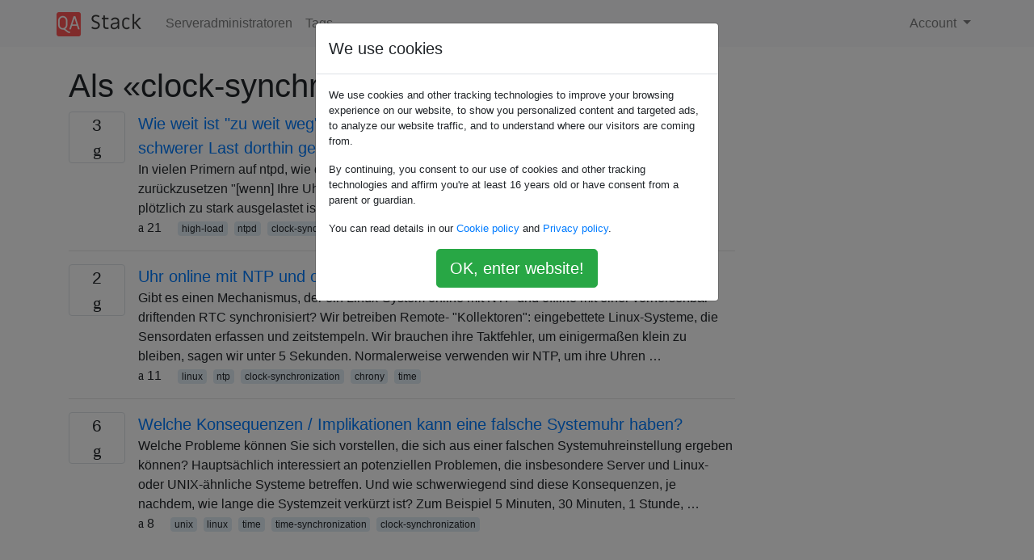

--- FILE ---
content_type: text/html; charset=utf-8
request_url: https://qastack.com.de/server/tagged/clock-synchronization/
body_size: 12359
content:

<!doctype html>
<html lang="en">
<head>
  
  <!-- Global site tag (gtag.js) - Google Analytics -->
  <script async src="https://www.googletagmanager.com/gtag/js?id=UA-133560070-15"></script>
  <script>
    window.dataLayer = window.dataLayer || [];
    function gtag(){dataLayer.push(arguments);}
    gtag('js', new Date());
    gtag('config', 'UA-133560070-15');
  </script>
  

  <!-- Required meta tags -->
  <meta charset="utf-8">
  <meta name="viewport" content="width=device-width, initial-scale=1, shrink-to-fit=no">

  <link rel="stylesheet" href="https://qastack-assets.s3.eu-central-1.amazonaws.com/static/lib/bootstrap-4.4.1/css/bootstrap.min.css">
  <link rel="stylesheet" href="https://qastack-assets.s3.eu-central-1.amazonaws.com/static/css/custom.css" >
  <link rel="stylesheet" href="https://qastack-assets.s3.eu-central-1.amazonaws.com/static/icons/styles.css" >

  <title>Serveradministratoren clock-synchronization</title>
  
  <link rel="canonical" href="https://qastack.com.de/server/tagged/clock-synchronization/" />


  <link rel="apple-touch-icon" sizes="180x180" href="https://qastack-assets.s3.eu-central-1.amazonaws.com/static/favicon/apple-touch-icon.png">
  <link rel="icon" type="image/png" sizes="32x32" href="https://qastack-assets.s3.eu-central-1.amazonaws.com/static/favicon/favicon-32x32.png">
  <link rel="icon" type="image/png" sizes="16x16" href="https://qastack-assets.s3.eu-central-1.amazonaws.com/static/favicon/favicon-16x16.png">
  <link rel="manifest" href="https://qastack-assets.s3.eu-central-1.amazonaws.com/static/favicon/site.webmanifest">

  <script>var useGDPR = true;</script>

  
  <script async src="https://pagead2.googlesyndication.com/pagead/js/adsbygoogle.js"></script>
  <script>
    if(useGDPR) {
        (adsbygoogle = window.adsbygoogle || []).pauseAdRequests = 1;
        
    }
    (adsbygoogle = window.adsbygoogle || []).push({
        google_ad_client: "ca-pub-0985488874840506",
        enable_page_level_ads: true
    });
  </script>
</head>
<body>
<nav class="navbar navbar-expand navbar-light bg-light">
  <div class="container">
    <a class="navbar-brand" href="/"><img src="https://qastack-assets.s3.eu-central-1.amazonaws.com/static/img/logo.png" height="30" alt="QA Stack"></a>
    <button class="navbar-toggler" type="button" data-toggle="collapse" data-target="#navbarSupportedContent"
            aria-controls="navbarSupportedContent" aria-expanded="false" aria-label="Toggle navigation">
      <span class="navbar-toggler-icon"></span>
    </button>

    <div class="collapse navbar-collapse" id="navbarSupportedContent">
      <ul class="navbar-nav mr-auto">
        
          <li class="nav-item">
            <a class="nav-link" href="/server/">Serveradministratoren</a>
          </li>
          <li class="nav-item">
            <a class="nav-link" href="/server/tags/">Tags</a>
          </li>
        
      </ul>
      
      <ul class="navbar-nav">
        <li class="nav-item dropdown">
          
            <a class="nav-link dropdown-toggle" href="#" id="authDropdown" role="button" data-toggle="dropdown" aria-haspopup="true" aria-expanded="false">
              Account
            </a>
            <div class="dropdown-menu dropdown-menu-right" aria-labelledby="authDropdown">
              <a class="dropdown-item" href="/accounts/login/?next=/">Anmeldung</a>
              <a class="dropdown-item" href="/accounts/signup/?next=/server/tagged/clock-synchronization/">Registrieren</a>
            </div>
          
        </li>
      </ul>
    </div>
  </div>
</nav>
<section class="container mt-4">
  
  
  
    <h1 class="">Als «clock-synchronization» getaggte Fragen</h1>
    
  

  <div class="row">
    <div class="col-md-9" id="jscroll">
      

  <article class="media">
    <div class="text-center pr-3">
      
      <div>
        <div class="votes-count border rounded" title="antworten">
          3 <br> <span class="icon-answers"></span>
        </div>
      </div>
    </div>
    <div class="media-body">
      <a href="/server/608146/how-far-is-too-far-off-for-ntpd-can-it-get-there-by-a-sudden-jump-to-heavy-lo" class="list-name">Wie weit ist &quot;zu weit weg&quot; für NTPD? Kann es durch einen plötzlichen Sprung zu schwerer Last dorthin gelangen? Kann das überschrieben werden?</a>
      <div>In vielen Primern auf ntpd, wie diesem , gibt es immer eine Warnung, dass ntpd aufhört, die Uhr zurückzusetzen &quot;[wenn] Ihre Uhr zu weit weg ist.&quot; Wie weit weg ist &quot;zu weit weg&quot;? Wenn ein Server plötzlich zu stark ausgelastet ist, z. B. von totaler Inaktivität auf 100% CPU, führt …</div>
      <div>
        
          <span class="mr-3">
                  <span class="icon-thumbs-up"></span> 21
                </span>
        
        
          <span>
                  
                    <a href="/server/tagged/high-load/" class="badge badge-warning">high-load</a>&nbsp;
                  
                    <a href="/server/tagged/ntpd/" class="badge badge-warning">ntpd</a>&nbsp;
                  
                    <a href="/server/tagged/clock-synchronization/" class="badge badge-warning">clock-synchronization</a>&nbsp;
                  
                </span>
        
      </div>
    </div>
  </article>
  
    <hr>
  

  <article class="media">
    <div class="text-center pr-3">
      
      <div>
        <div class="votes-count border rounded" title="antworten">
          2 <br> <span class="icon-answers"></span>
        </div>
      </div>
    </div>
    <div class="media-body">
      <a href="/server/639025/synchronize-clock-with-ntp-while-online-and-with-rtc-while-offline" class="list-name">Uhr online mit NTP und offline mit RTC synchronisieren?</a>
      <div>Gibt es einen Mechanismus, der ein Linux-System online mit NTP und offline mit einer vorhersehbar driftenden RTC synchronisiert? Wir betreiben Remote- &quot;Kollektoren&quot;: eingebettete Linux-Systeme, die Sensordaten erfassen und zeitstempeln. Wir brauchen ihre Taktfehler, um einigermaßen klein zu bleiben, sagen wir unter 5 Sekunden. Normalerweise verwenden wir NTP, um ihre Uhren …</div>
      <div>
        
          <span class="mr-3">
                  <span class="icon-thumbs-up"></span> 11
                </span>
        
        
          <span>
                  
                    <a href="/server/tagged/linux/" class="badge badge-warning">linux</a>&nbsp;
                  
                    <a href="/server/tagged/ntp/" class="badge badge-warning">ntp</a>&nbsp;
                  
                    <a href="/server/tagged/clock-synchronization/" class="badge badge-warning">clock-synchronization</a>&nbsp;
                  
                    <a href="/server/tagged/chrony/" class="badge badge-warning">chrony</a>&nbsp;
                  
                    <a href="/server/tagged/time/" class="badge badge-warning">time</a>&nbsp;
                  
                </span>
        
      </div>
    </div>
  </article>
  
    <hr>
  

  <article class="media">
    <div class="text-center pr-3">
      
      <div>
        <div class="votes-count border rounded" title="antworten">
          6 <br> <span class="icon-answers"></span>
        </div>
      </div>
    </div>
    <div class="media-body">
      <a href="/server/284638/what-consequences-implications-can-arise-from-a-wrong-system-clock" class="list-name">Welche Konsequenzen / Implikationen kann eine falsche Systemuhr haben?</a>
      <div>Welche Probleme können Sie sich vorstellen, die sich aus einer falschen Systemuhreinstellung ergeben können? Hauptsächlich interessiert an potenziellen Problemen, die insbesondere Server und Linux- oder UNIX-ähnliche Systeme betreffen. Und wie schwerwiegend sind diese Konsequenzen, je nachdem, wie lange die Systemzeit verkürzt ist? Zum Beispiel 5 Minuten, 30 Minuten, 1 Stunde, …</div>
      <div>
        
          <span class="mr-3">
                  <span class="icon-thumbs-up"></span> 8
                </span>
        
        
          <span>
                  
                    <a href="/server/tagged/unix/" class="badge badge-warning">unix</a>&nbsp;
                  
                    <a href="/server/tagged/linux/" class="badge badge-warning">linux</a>&nbsp;
                  
                    <a href="/server/tagged/time/" class="badge badge-warning">time</a>&nbsp;
                  
                    <a href="/server/tagged/time-synchronization/" class="badge badge-warning">time-synchronization</a>&nbsp;
                  
                    <a href="/server/tagged/clock-synchronization/" class="badge badge-warning">clock-synchronization</a>&nbsp;
                  
                </span>
        
      </div>
    </div>
  </article>
  




      <script async src="https://pagead2.googlesyndication.com/pagead/js/adsbygoogle.js"></script>
<ins class="adsbygoogle"
     style="display:block"
     data-ad-client="ca-pub-0985488874840506"
     data-ad-slot="3754689244"
     data-ad-format="auto"
     data-full-width-responsive="true"></ins>
<script>
     (adsbygoogle = window.adsbygoogle || []).push({});
</script>
    </div>
    <div class="col-md-3">
      <script async src="https://pagead2.googlesyndication.com/pagead/js/adsbygoogle.js"></script>
<ins class="adsbygoogle"
     style="display:block"
     data-ad-client="ca-pub-0985488874840506"
     data-ad-slot="2153477748"
     data-ad-format="auto"
     data-full-width-responsive="true"></ins>
<script>
     (adsbygoogle = window.adsbygoogle || []).push({});
</script>
    </div>
  </div>

</section>


<div class="modal fade" id="cookies-consent" data-backdrop="static" tabindex="-1" role="dialog" aria-hidden="true">
  <div class="modal-dialog" role="document">
    <div class="modal-content">
      <div class="modal-header">
        <h5 class="modal-title">We use cookies</h5>
      </div>
      <div class="modal-body">
        <p class="small">
          
          
            We use cookies and other tracking technologies to improve your browsing experience on our website,
            to show you personalized content and targeted ads, to analyze our website traffic,
            and to understand where our visitors are coming from.
          
        </p>
        <p class="small">
          
          
            By continuing, you consent to our use of cookies and other tracking technologies and
            affirm you're at least 16 years old or have consent from a parent or guardian.
          
        </p>
        <p class="small">
          
          
            You can read details in our
            <a href='/legal/cookies-policy.html' target='_blank' rel="nofollow">Cookie policy</a> and
            <a href='/legal/privacy-policy.html' target='_blank' rel="nofollow">Privacy policy</a>.
          
        </p>
        <div class="text-center ">
          <button type="button" class="btn btn-success btn-lg" id="cookies-accept">OK, enter website!</button>
        </div>
      </div>
    </div>
  </div>
</div>


<section class="bg-light py-3 mt-5">
  <div class="container">
    <div class="row">
      <div class="col-md-6 text-muted font-weight-lighter">
        <small>
          
          
            Durch die Nutzung unserer Website bestätigen Sie, dass Sie unsere <a href='/legal/cookies-policy.html' target='_blank' rel='nofollow'>Cookie-Richtlinie</a> und <a href='/legal/privacy-policy.html' target='_blank' rel='nofollow'>Datenschutzrichtlinie</a> gelesen und verstanden haben.
          
        </small>
      </div>
      <div class="col-md-6 text-muted text-right font-weight-lighter">
        <small>
          Licensed under <a href="https://creativecommons.org/licenses/by-sa/3.0/" target="_blank">cc by-sa 3.0</a>
          with attribution required.
          
        </small>
      </div>
    </div>
  </div>
</section>

<script type="text/javascript" src="https://qastack-assets.s3.eu-central-1.amazonaws.com/static/lib/jquery-3.5.0.min.js"></script>
<script type="text/javascript" src="https://qastack-assets.s3.eu-central-1.amazonaws.com/static/lib/jquery.jscroll.min.js"></script>
<script type="text/javascript" src="https://qastack-assets.s3.eu-central-1.amazonaws.com/static/lib/bootstrap-4.4.1/js/bootstrap.bundle.min.js"></script>
<script type="text/javascript" src="https://qastack-assets.s3.eu-central-1.amazonaws.com/static/webpack/front.js"></script>

</body>
</html>